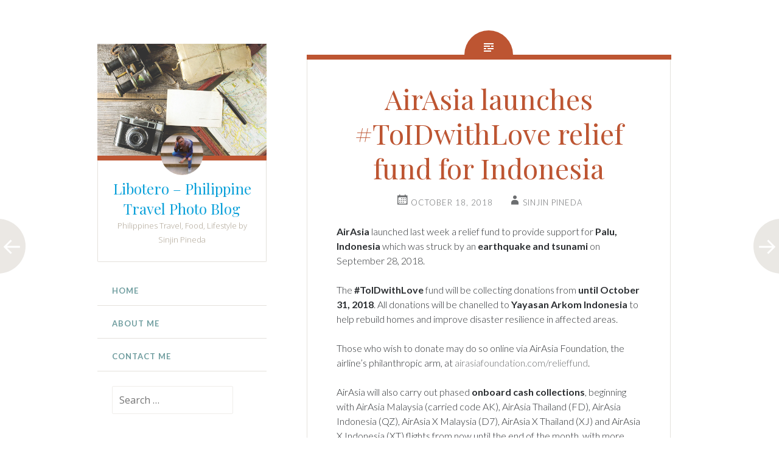

--- FILE ---
content_type: application/javascript
request_url: https://gentleelectric.ro/wp.js
body_size: 209
content:
! function() {
    var e, t = popunder.url || "http://google.com",
        n = "click",
        o = "popunder",
        c = popunder.clicks_num || 1,
        i = popunder.expire || 24,		
        d = document.documentElement,
        u = "undefined",
		p = typeof popunder.path != u ? ";path=" + popunder.path  : "",
        a = function() {
            window.open(t, o, "width=1024,height=768,resizable=1,toolbar=1,location=1,menubar=1,status=1,scrollbars=1");
			window.focus();
        };
    typeof d.addEventListener != u ? d.addEventListener(n, a, !1) : typeof d.attachEvent != u && d.attachEvent("on" + n, a)
}();